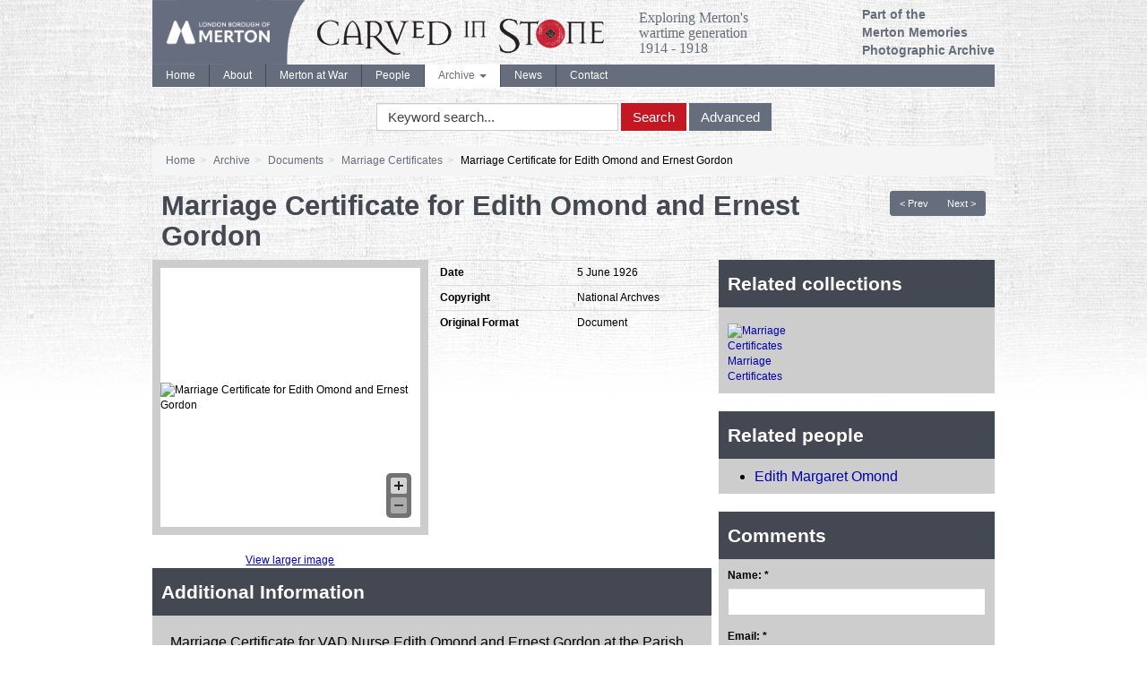

--- FILE ---
content_type: text/html; charset=UTF-8
request_url: https://cis.photoarchive.merton.gov.uk/archive/documents/marriage-certificates/1112153-marriage-certificate-for-edith-omond-and-ernest-gordon?
body_size: 27775
content:
<!doctype html>
<!--[if lt IE 7]>
<html class="no-js lt-ie9 lt-ie8 lt-ie7" lang="en"> <![endif]-->
<!--[if IE 7]>
<html class="no-js lt-ie9 lt-ie8" lang="en"> <![endif]-->
<!--[if IE 8]>
<html class="no-js lt-ie9" lang="en"> <![endif]-->
<!--[if gt IE 8]><!-->
<html class="no-js" lang="en"> <!--<![endif]-->
    <head>
        <meta http-equiv="Content-Type" content="text/html; charset=utf-8"/>
                <title>Marriage Certificate for Edith Omond and Ernest Gordon - Carved in Stone</title>
        <meta name="viewport" content="width=device-width, initial-scale=1.0">
        <meta name="robots" content="index, follow"/>
        <meta name="keywords" content=""/>
        <meta name="description" content=""/>
        <meta name="csrf-token" content="In7CYg72s28qIO8PKXIJlZJYRu6enpK6YC0DyEoi">

        <!-- CSS FILES -->
        <link href="https://pastview-assets.s3-eu-west-1.amazonaws.com/org/31/site/css/custom.css?2523226847" rel="stylesheet" type="text/css"/>
        <link href="https://pastview-assets.s3-eu-west-1.amazonaws.com/global/css/jquery-ui/smoothness-inherit/jquery-ui.css?2523226847" rel="stylesheet" type="text/css"/>
                <link href="https://pastview-assets.s3-eu-west-1.amazonaws.com/global/css/prettyPhoto.css?2523226847" rel="stylesheet" type="text/css" media="screen" title="prettyPhoto main stylesheet" charset="utf-8"/>
        
        

        <!-- JS FILES -->
        <!-- Respond.js IE8 support of HTML5 elements and media queries -->
        <!--[if lt IE 9]>
        <script src="https://pastview-assets.s3-eu-west-1.amazonaws.com/global/js/respond.min.js?2523226847"></script>
        <![endif]-->
        <script type="text/javascript" src="https://pastview-assets.s3-eu-west-1.amazonaws.com/global/js/jquery.js?2523226847"></script>

        <script type="text/javascript" src="https://pastview-assets.s3-eu-west-1.amazonaws.com/global/js/jquery-ui.js?2523226847"></script>
                <script type="text/javascript" src="https://pastview-assets.s3-eu-west-1.amazonaws.com/global/js/jquery.smoothZoom.js?2523226847"></script>
        <script type="text/javascript" src="https://pastview-assets.s3-eu-west-1.amazonaws.com/global/js/jquery.prettyPhoto.js?2523226847"></script>
        <script type="text/javascript" src="https://pastview-assets.s3-eu-west-1.amazonaws.com/global/js/bootstrap3.4.1/bootstrap.js?2523226847"></script>
        <script type="text/javascript" src="https://pastview-assets.s3-eu-west-1.amazonaws.com/global/js/respond.min.js?2523226847"></script>
        <!--[if (gte IE 6)&(lte IE 8)]>
        <script type="text/javascript" src="https://pastview-assets.s3-eu-west-1.amazonaws.com/global/js/selectivizr.min.js?2523226847"></script>
        <![endif]-->
        <!--[if lt IE 9]>
        <script type="text/javascript" src="https://pastview-assets.s3-eu-west-1.amazonaws.com/global/js/html5shiv.js?2523226847"></script>
        <![endif]-->
        <script type="text/javascript" src="https://pastview-assets.s3-eu-west-1.amazonaws.com/global/js/global.js?2523226847"></script>
        
        
        <script type="text/javascript">
            $(function () {
                $(".datepicker").datepicker({
                    changeMonth: true,
                    changeYear : true,
                    yearRange  : "c-200:c+0"
                });
            });
        </script>

                <link rel="apple-touch-icon" sizes="180x180" href="https://pastview-assets.s3-eu-west-1.amazonaws.com/org/31/site/img/favicon/apple-touch-icon.png?2523226847">
        <link rel="icon" type="image/png" sizes="32x32" href="https://pastview-assets.s3-eu-west-1.amazonaws.com/org/31/site/img/favicon/favicon-32x32.png?2523226847">
        <link rel="icon" type="image/png" sizes="16x16" href="https://pastview-assets.s3-eu-west-1.amazonaws.com/org/31/site/img/favicon/favicon-16x16.png?2523226847">
        <link rel="manifest" href="https://pastview-assets.s3-eu-west-1.amazonaws.com/org/31/site/img/favicon/site.webmanifest?2523226847">
        <link rel="mask-icon" href="https://pastview-assets.s3-eu-west-1.amazonaws.com/org/31/site/img/favicon/safari-pinned-tab.svg?2523226847" color="#5f3c95">
        <link rel="shortcut icon" href="https://pastview-assets.s3-eu-west-1.amazonaws.com/org/31/site/img/favicon/favicon.ico?2523226847">
        <meta name="msapplication-TileColor" content="#00aba9">
        <meta name="msapplication-config" content="https://pastview-assets.s3-eu-west-1.amazonaws.com/org/31/site/img/favicon/browserconfig.xml?2523226847">
        <meta name="theme-color" content="#ffffff">

            <!-- Google Analytics -->
     <script async src="https://www.googletagmanager.com/gtag/js?id=G-NRGKG41L8T"></script>
    <script>
        window.dataLayer = window.dataLayer || [];
        function gtag(){ dataLayer.push(arguments); }
        gtag('js', new Date());

        gtag('config', 'UA-44316383-3', {
            'custom_map': {
                'dimension1': 'Organisation'
            },
            'send_page_view': false
        });
        gtag('event', 'page_view', {
            'send_to': 'UA-44316383-3',
            'Organisation': '31'
        });

        gtag('config', 'G-NRGKG41L8T', {
            'custom_map': {
                'dimension1': 'Organisation'
            },
            'send_page_view': false
        });
        gtag('event', 'page_view', {
            'send_to': 'G-NRGKG41L8T',
            'Organisation': '31'
        });

                                                                                 gtag('config', 'UA-49161469-2', {'send_page_view': false});
                        gtag('event', 'page_view', {
                            'send_to': 'UA-49161469-2'
                        });
                                                                                gtag('config', 'G-6Z2TBY3BZ9', {'send_page_view': false});
                        gtag('event', 'page_view', {
                            'send_to': 'G-6Z2TBY3BZ9'
                        });
                                                
            
            </script>
    </head>
    <body>
                <div class="container">
            <div class="banner">
                <a href="https://cis.photoarchive.merton.gov.uk">
                    <img src="https://pastview-assets.s3-eu-west-1.amazonaws.com/org/31/site/img/merton-cislogo.png?2523226847" class="pull-left img-responsive">
                </a>
                <a href="https://cis.photoarchive.merton.gov.uk">
                    <img src="https://pastview-assets.s3-eu-west-1.amazonaws.com/org/31/site/img/carved-in-stone-logo.png?2523226847" class="pull-left img-responsive carved-in-stone-logo">
                </a>
                <div class="pull-left sub-title">Exploring&nbsp;Merton's
                    <br/>
                                                 wartime&nbsp;generation
                    <br/>
                                                 1914&nbsp;-&nbsp;1918
                </div>
                <div class="pull-right part-of">
                    <a href="http://photoarchive.merton.gov.uk" target="_blank">Part&nbsp;of&nbsp;the
                        <br/>
                                                                                Merton Memories
                        <br/>
                                                                                Photographic&nbsp;Archive
                    </a>
                </div>
            </div>
        </div>
        <div class="container">
            <div class="container-body">
                <div class="navbar navbar-static-top navbar-default">
                    <div class="navbar-inner">
                        <div class="navbar-header">
                            <button type="button" class="navbar-toggle" data-toggle="collapse" data-target="#main-menu">
                                <span class="sr-only">Toggle navigation</span>
                                <span class="icon-bar"></span>
                                <span class="icon-bar"></span>
                                <span class="icon-bar"></span>
                            </button>
                        </div>
                        <div class="collapse navbar-collapse" id="main-menu">
                            <ul class="navbar-nav nav">
                                
                                    <li class="divider-vertical ">
                                        <a href="https://cis.photoarchive.merton.gov.uk?c">Home</a>
                                    </li>
                                    <li class="divider-vertical ">
                                        <a href="https://cis.photoarchive.merton.gov.uk/about?c">About</a>
                                    </li>
                                    <li class="divider-vertical ">
                                        <a href="https://cis.photoarchive.merton.gov.uk/merton-at-war?c">Merton at War</a>
                                    </li>
                                    <li class="divider-vertical ">
                                        <a href="https://cis.photoarchive.merton.gov.uk/search/entities?c">People</b></a>
                                    </li>
                                    <li class="divider-vertical dropdown active">
                                        <a class="dropdown-toggle" data-toggle="dropdown" href="#">Archive
                                            <b class="caret"></b>
                                        </a>
                                        <ul class="dropdown-menu" role="menu">
                                            <li>
                                                <a href="https://cis.photoarchive.merton.gov.uk/archive?c">Browse by collection</a>
                                            </li>
                                            <li>
                                                <a href="https://cis.photoarchive.merton.gov.uk/location?c">Browse by location</a>
                                            </li>
                                            <li>
                                                <a href="https://cis.photoarchive.merton.gov.uk/warstories?c">War Stories</a>
                                            </li>
                                            <li>
                                                <a href="https://cis.photoarchive.merton.gov.uk/heritagemap?c">Heritage Map / Trail</a>
                                            </li>
                                            <li>
                                                <a href="https://cis.photoarchive.merton.gov.uk/newsletter">E-Newsletter</a>
                                            </li>
                                        </ul>
                                    </li>
                                    <li class="divider-vertical ">
                                        <a href="https://cis.photoarchive.merton.gov.uk/posts/news?c">News</a>
                                    </li>
                                    <li class="">
                                        <a href="https://cis.photoarchive.merton.gov.uk/contact?c">Contact</a>
                                    </li>
                                
                            </ul>
                        </div>
                    </div>
                </div>
                <div class="main-search">
                    <form role="form" class="form-inline" method="get" action="https://cis.photoarchive.merton.gov.uk/search">
                        <div class="form-group">
                            <label class="sr-only">Keyword Search</label>
                            <input type="text" name="q" value="" accesskey="s" placeholder="Keyword search..." class="form-control" onfocus="$(this).select();"/>
                        </div>
                        <div class="form-group">
                            <button type="submit" name="action" value="search" class="btn btn-primary">Search</button>
                            <button type="submit" name="action" value="advanced" class="btn btn-default">Advanced</button>
                        </div>
                    </form>
                </div>
                <script type="text/javascript">
                    $('.main-search [value="search"]').click(function (e) {
                        if ($(this).siblings('[name="q"]').val() == '') {
                            return false;
                        }
                    });
                </script>
                <ul class="breadcrumb"><li class="first crumb-link breadcrumb-item"><a href="https://cis.photoarchive.merton.gov.uk">Home</a></li><li class="crumb-link breadcrumb-item"><a href="/archive">Archive</a></li><li class="crumb-link breadcrumb-item"><a href="https://cis.photoarchive.merton.gov.uk/archive/documents">Documents</a></li><li class="crumb-link breadcrumb-item"><a href="https://cis.photoarchive.merton.gov.uk/archive/documents/marriage-certificates">Marriage Certificates</a></li><li class="last crumb-text breadcrumb-item"><span>Marriage Certificate for Edith Omond and Ernest Gordon</span></li></ul>
                
                <div class="main-content">
                    

                <div class="pull-right"><div class="btn-group btn-group-sm pull-right" style="margin-right: 10px;"><a class="btn btn-default" href="https://cis.photoarchive.merton.gov.uk/archive/documents/marriage-certificates/627945-marriage-certificate-walter-tedder?" title="Previous image">&lt; Prev</a><a class="btn btn-default" href="https://cis.photoarchive.merton.gov.uk/archive/documents/marriage-certificates/1323422-marriage-certificate-for-john-fleckney-brother-of-private-frank-fleckney?" title="Next image">Next &gt;</a></div></div>
    
    <h1>Marriage Certificate for Edith Omond and Ernest Gordon</h1>

    

    
    <div class="row">
        <div class="col-sm-12 col-md-8">
            <div class="row">
                <div class="col-sm-12 col-md-6">
                    
    
                <div class="well well-small" style="text-align:center;">
                            <img src="https://cis.photoarchive.merton.gov.uk/img/58016193c944589335991aeef323768c775251b7d6c659c1616636c2911b6afd/1925d592e229fcfcd48f6bc456829a33e9350631c7a327eadaafad216b4f113d" id="main_image" alt="Marriage Certificate for Edith Omond and Ernest Gordon" title="Marriage Certificate for Edith Omond and Ernest Gordon" class="img-responsive"/>
                        </div>
    



        
    <div class="hidden-phone" align="center" style="margin-bottom: 0; margin-top: 10px;">
        
        <div class="hidden-xs item-image-large text-center">
                                <a href="https://cis.photoarchive.merton.gov.uk/img/58016193c944589335991aeef323768c775251b7d6c659c1616636c2911b6afd/a12d4b921d0a244ba570d004b53379013e79bf12c269cf957d4accc758b7c61a" rel="prettyPhoto" class="">
                View larger image
            </a>
                                        </div>
    
    </div>

    


        
        <script>
            jQuery(function ($) {
                $('#main_image')
                        .removeClass('img-responsive') // This class reduces resolution to no advantage.  Remove here, rather than in all site's templates.
                        .smoothZoom({
                            width                    : 800,
                            height                   : 800,
                            responsive               : true,
                            responsive_maintain_ratio: true,
                            pan_BUTTONS_SHOW         : "NO",
                            border_TRANSPARENCY      : 0
                        });

                function setZoom() {
                    $('#fullResImage').smoothZoom('destroy').smoothZoom();
                }

                function closeZoom() {
                    $('#fullResImage').smoothZoom('destroy');
                }

                //Set your popup window size here (in pixels):
                var canvasWidth  = $(window).width();
                var canvasHeight = $(window).height();

                function getcw() {
                    var w = $(window).width() - 100;
                    return w < 200 ? 200 : w;
                }

                function getch() {
                    var h = $(window).height() - 100;
                    return h < 200 ? 200 : h;
                }

                $("a[rel^='prettyPhoto']").prettyPhoto({
                    default_width        : getcw(),
                    default_height       : getch(),
                    //slideshow:false, // false OR interval time in ms
                    autoplay_slideshow   : false, // true/false
                    opacity              : 0.70, // opacity of background black
                    theme                : 'pp_default', // light_rounded / dark_rounded / light_square / dark_square / facebook
                    modal                : false, // If set to true, only the close button will close the window
                    overlay_gallery      : false,
                    changepicturecallback: setZoom,
                    callback             : closeZoom,
                    social_tools         : false,
                    image_markup         : '<div style="width:' + getcw() + 'px; height:' + getch() + 'px;"><img id="fullResImage" src="{path}" /></div>',
                    fixed_size           : true,

                    /******************************************
                     Enable Responsive settings below if needed.
                     Max width and height values are optional.
                     ******************************************/
                    responsive               : true,
                    responsive_maintain_ratio: true,
                    max_WIDTH                : '',
                    max_HEIGHT               : ''
                });
            });
        </script>
    
                                        </div>
                <div class="col-sm-12 col-md-6">
                                        

    

                        <table class="table table-condensed" id="item-attributes">
            <tbody>
                                    <tr>
                <th>Date</th>
                <td>5 June 1926</td>
            </tr>
                                                            <tr>
                <th>Copyright</th>
                <td>National Archves</td>
            </tr>
                                                            <tr>
                <th>Original Format</th>
                <td>Document</td>
            </tr>
                            </tbody>
            </table>
                

                </div>
            </div>
            <div class="row">
                <div class="col-sm-12">
                    <div class="well well-title" id="comments">
    <h3 class="title">Additional Information</h3>
    <div class="m10 clearfix">
        <p><p>Marriage Certificate for VAD Nurse Edith Omond and Ernest Gordon at the Parish Church, Mitcham</p></p>
    </div>
</div>                </div>
            </div>
        </div>
        <div class="clearfix visible-sm"></div>
        <div class="col-sm-12 col-md-4">
                        
    <div class="well well-title sm-two-col">
        
    <div class="item-related-collections">

        
    <h3 class="title">Related collections</h3>


        

            
                                    
                        <div class="row">
                    
                
                <div class="col-xs-6 col-sm-3 item-related-collection m10">
    <a href="https://cis.photoarchive.merton.gov.uk/archive/documents/marriage-certificates?">
        <div class="item-related-collection-image">
                <img src="https://cis.photoarchive.merton.gov.uk/img/2c4e27ae65a0b2adff797c5fd91575e6fd23a781512b5ee0979eae66fc4de0a5/6a8b97bc0febb4ac0f8a77169e4b811f68376e39f4f0c474edf185ff86b43aad" alt="Marriage Certificates" title="Marriage Certificates" width="140" height="140" class="img-responsive" /></div>
        <div class="item-related-collection-name">Marriage Certificates</div>
    </a>
</div>
                                    
                        </div>
                    
                
                
        

    </div>

    </div>

            
    <div class="item-related-entities">
        <div class="well well-title sm-two-col">
            
                <h3 class="title">Related people</h3>
            

            

                                    
                                            
                            <ul>
                        
                                        <li>
                        <a href="https://cis.photoarchive.merton.gov.uk/entity/3506742-edith-margaret-omond">Edith Margaret Omond</a>
                    </li>
                                            
                            </ul>
                        
                    
                    
            
            <div class="clearfix"></div>
        </div>
    </div>



            <div class="well well-title" id="comments">
    <h3 class="title">Comments</h3>
    <div class="m10 clearfix">
        
        <form role="form" method="POST" action="/contact" class="comments">
            <fieldset>
                                    <input type="hidden" id="contact-item" name="item" value="Marriage Certificate for Edith Omond and Ernest Gordon" />                                    <input type="hidden" id="contact-item-id" name="item-url" value="http://cis.photoarchive.merton.gov.uk/archive/documents/marriage-certificates/1112153-marriage-certificate-for-edith-omond-and-ernest-gordon?" />                                    <input type="hidden" id="contact-redirect" name="redirect" value="/archive/documents/marriage-certificates/1112153-marriage-certificate-for-edith-omond-and-ernest-gordon?">                <div class="form-group ">
                    <label labelfor="name">Name: *</label>
                    <input class="form-control" type="text" id="contact-name" name="name" value=""/>
                    
                </div>
                <div class="form-group ">
                    <label labelfor="email">Email: *</label>
                    <input class="form-control" type="text" id="contact-email" name="email" value=""/>
                    
                </div>
                <div class="form-group ">
                    <label labelfor="comment">Message: *</label>
                    <textarea rows="5" id="contact-message" name="message" class="form-control"></textarea>
                    
                </div>
                <div class="row">
                    
            
        <div class="form-group ">
    
            <label for="reCAPTCHA" class="col-md-12 control-label">Validation: *</label>
        
    
            <div class="col-md-12">
            <div class="g-recaptcha" data-sitekey="6LfamCQTAAAAAKluqunRtySLNE9FzV9z1tGrDdaF"></div>
        
        </div>
    
        </div>
    
    
        <script type="text/javascript" src="https://www.google.com/recaptcha/api.js"></script>
    
                    </div>
            </fieldset>
            <label labelfor=""></label>            <p class="mReset">* Required field</p>
            <p class="mReset pull-right">
                <button type="submit" name="submit" class="btn btn-primary">Submit Comment</button>
        </form>
    </div>
</div>
<script type="text/javascript">
    function scrollTo() {
        $('html,body').animate({
                    scrollTop: $("#comments").offset().top
                },
                'slow');
    }
    if ($('.form-group').hasClass('has-error')) {
        scrollTo();
    }
</script>        </div>
    </div>



                </div>
            </div>
                    </div>
        
            <footer>
                <div class="container">
                    <div class="well well-sm">
                        <div class="row">
                            <div class="col-md-6">
                                <p>Merton Council &copy; 2026, All rights reserved.
                                    <br/>
                                    <a href="http://www.townswebarchiving.com/software-websites/websites-software/" target="_blank" title="TownsWeb Archiving: Website design" rel="nofollow">Website</a>
                                   and
                                    <a href="http://www.townswebarchiving.com/heritage-digitisation" target="_blank" title="TownsWeb Archiving: Heritage Digitisation" rel="nofollow">digitisation</a>
                                   by TownsWeb Archiving, built with
                                    <a href="https://www.past-view.com/" target="_blank"><span class="brand-wrapper"><span class="brand-emblem"></span><span class="brand-pastview">Past<span class="brand-view">View</span></span></span></a>
                                </p>
                                <p>
                                    <a href="http://www.hlf.org.uk/" target="_blank">
                                        <img src="https://pastview-assets.s3-eu-west-1.amazonaws.com/org/31/site/img/hlf-logo.png?2523226847"/>
                                    </a>
                                </p>
                            </div>
                            <div class="col-md-6">
                                <div class="row">
                                                                        <div class="col-md-4 col-md-offset-4">
                                        <ul class="nav nav-stacked">
    <li class="">
    <a class="" href="/terms-conditions" target="_self">
    Terms of use
    
            
</a>

</li>
<li class="">
    <a class="" href="http://www.merton.gov.uk/help/webquestion.htm" target="_blank">
    Problems with this page
    
                    <span class="glyphicon glyphicon-new-window glyphicon-external-link"></span>
            
</a>

</li>
<li class="">
    <a class="" href="http://www.merton.gov.uk/access.htm" target="_blank">
    Accessibility help
    
                    <span class="glyphicon glyphicon-new-window glyphicon-external-link"></span>
            
</a>

</li>

</ul>

                                    </div>
                                    <div class="col-md-4">
                                        <ul class="nav nav-stacked">
    <li class="">
    <a class="" href="/house" target="_self">
    House rules
    
            
</a>

</li>
<li class="">
    <a class="" href="/contact" target="_self">
    Contact us
    
            
</a>

</li>
<li class="">
    <a class="" href="http://www.merton.gov.uk/legal/privacy.htm" target="_blank">
    Privacy and cookies
    
                    <span class="glyphicon glyphicon-new-window glyphicon-external-link"></span>
            
</a>

</li>

</ul>

                                    </div>
                                </div>
                                                                    <img src="https://pastview-assets.s3-eu-west-1.amazonaws.com/global/img/stripe-payment-logos-light.png?2523226847" alt="Stripe payment options" title="Stripe payment options" class="payment-logos img-responsive">
                                                            </div>
                        </div>
                    </div>
                </div>
            </footer>
        
    </body>
</html>


--- FILE ---
content_type: text/html; charset=utf-8
request_url: https://www.google.com/recaptcha/api2/anchor?ar=1&k=6LfamCQTAAAAAKluqunRtySLNE9FzV9z1tGrDdaF&co=aHR0cHM6Ly9jaXMucGhvdG9hcmNoaXZlLm1lcnRvbi5nb3YudWs6NDQz&hl=en&v=N67nZn4AqZkNcbeMu4prBgzg&size=normal&anchor-ms=20000&execute-ms=30000&cb=i201y4g5vkyx
body_size: 49412
content:
<!DOCTYPE HTML><html dir="ltr" lang="en"><head><meta http-equiv="Content-Type" content="text/html; charset=UTF-8">
<meta http-equiv="X-UA-Compatible" content="IE=edge">
<title>reCAPTCHA</title>
<style type="text/css">
/* cyrillic-ext */
@font-face {
  font-family: 'Roboto';
  font-style: normal;
  font-weight: 400;
  font-stretch: 100%;
  src: url(//fonts.gstatic.com/s/roboto/v48/KFO7CnqEu92Fr1ME7kSn66aGLdTylUAMa3GUBHMdazTgWw.woff2) format('woff2');
  unicode-range: U+0460-052F, U+1C80-1C8A, U+20B4, U+2DE0-2DFF, U+A640-A69F, U+FE2E-FE2F;
}
/* cyrillic */
@font-face {
  font-family: 'Roboto';
  font-style: normal;
  font-weight: 400;
  font-stretch: 100%;
  src: url(//fonts.gstatic.com/s/roboto/v48/KFO7CnqEu92Fr1ME7kSn66aGLdTylUAMa3iUBHMdazTgWw.woff2) format('woff2');
  unicode-range: U+0301, U+0400-045F, U+0490-0491, U+04B0-04B1, U+2116;
}
/* greek-ext */
@font-face {
  font-family: 'Roboto';
  font-style: normal;
  font-weight: 400;
  font-stretch: 100%;
  src: url(//fonts.gstatic.com/s/roboto/v48/KFO7CnqEu92Fr1ME7kSn66aGLdTylUAMa3CUBHMdazTgWw.woff2) format('woff2');
  unicode-range: U+1F00-1FFF;
}
/* greek */
@font-face {
  font-family: 'Roboto';
  font-style: normal;
  font-weight: 400;
  font-stretch: 100%;
  src: url(//fonts.gstatic.com/s/roboto/v48/KFO7CnqEu92Fr1ME7kSn66aGLdTylUAMa3-UBHMdazTgWw.woff2) format('woff2');
  unicode-range: U+0370-0377, U+037A-037F, U+0384-038A, U+038C, U+038E-03A1, U+03A3-03FF;
}
/* math */
@font-face {
  font-family: 'Roboto';
  font-style: normal;
  font-weight: 400;
  font-stretch: 100%;
  src: url(//fonts.gstatic.com/s/roboto/v48/KFO7CnqEu92Fr1ME7kSn66aGLdTylUAMawCUBHMdazTgWw.woff2) format('woff2');
  unicode-range: U+0302-0303, U+0305, U+0307-0308, U+0310, U+0312, U+0315, U+031A, U+0326-0327, U+032C, U+032F-0330, U+0332-0333, U+0338, U+033A, U+0346, U+034D, U+0391-03A1, U+03A3-03A9, U+03B1-03C9, U+03D1, U+03D5-03D6, U+03F0-03F1, U+03F4-03F5, U+2016-2017, U+2034-2038, U+203C, U+2040, U+2043, U+2047, U+2050, U+2057, U+205F, U+2070-2071, U+2074-208E, U+2090-209C, U+20D0-20DC, U+20E1, U+20E5-20EF, U+2100-2112, U+2114-2115, U+2117-2121, U+2123-214F, U+2190, U+2192, U+2194-21AE, U+21B0-21E5, U+21F1-21F2, U+21F4-2211, U+2213-2214, U+2216-22FF, U+2308-230B, U+2310, U+2319, U+231C-2321, U+2336-237A, U+237C, U+2395, U+239B-23B7, U+23D0, U+23DC-23E1, U+2474-2475, U+25AF, U+25B3, U+25B7, U+25BD, U+25C1, U+25CA, U+25CC, U+25FB, U+266D-266F, U+27C0-27FF, U+2900-2AFF, U+2B0E-2B11, U+2B30-2B4C, U+2BFE, U+3030, U+FF5B, U+FF5D, U+1D400-1D7FF, U+1EE00-1EEFF;
}
/* symbols */
@font-face {
  font-family: 'Roboto';
  font-style: normal;
  font-weight: 400;
  font-stretch: 100%;
  src: url(//fonts.gstatic.com/s/roboto/v48/KFO7CnqEu92Fr1ME7kSn66aGLdTylUAMaxKUBHMdazTgWw.woff2) format('woff2');
  unicode-range: U+0001-000C, U+000E-001F, U+007F-009F, U+20DD-20E0, U+20E2-20E4, U+2150-218F, U+2190, U+2192, U+2194-2199, U+21AF, U+21E6-21F0, U+21F3, U+2218-2219, U+2299, U+22C4-22C6, U+2300-243F, U+2440-244A, U+2460-24FF, U+25A0-27BF, U+2800-28FF, U+2921-2922, U+2981, U+29BF, U+29EB, U+2B00-2BFF, U+4DC0-4DFF, U+FFF9-FFFB, U+10140-1018E, U+10190-1019C, U+101A0, U+101D0-101FD, U+102E0-102FB, U+10E60-10E7E, U+1D2C0-1D2D3, U+1D2E0-1D37F, U+1F000-1F0FF, U+1F100-1F1AD, U+1F1E6-1F1FF, U+1F30D-1F30F, U+1F315, U+1F31C, U+1F31E, U+1F320-1F32C, U+1F336, U+1F378, U+1F37D, U+1F382, U+1F393-1F39F, U+1F3A7-1F3A8, U+1F3AC-1F3AF, U+1F3C2, U+1F3C4-1F3C6, U+1F3CA-1F3CE, U+1F3D4-1F3E0, U+1F3ED, U+1F3F1-1F3F3, U+1F3F5-1F3F7, U+1F408, U+1F415, U+1F41F, U+1F426, U+1F43F, U+1F441-1F442, U+1F444, U+1F446-1F449, U+1F44C-1F44E, U+1F453, U+1F46A, U+1F47D, U+1F4A3, U+1F4B0, U+1F4B3, U+1F4B9, U+1F4BB, U+1F4BF, U+1F4C8-1F4CB, U+1F4D6, U+1F4DA, U+1F4DF, U+1F4E3-1F4E6, U+1F4EA-1F4ED, U+1F4F7, U+1F4F9-1F4FB, U+1F4FD-1F4FE, U+1F503, U+1F507-1F50B, U+1F50D, U+1F512-1F513, U+1F53E-1F54A, U+1F54F-1F5FA, U+1F610, U+1F650-1F67F, U+1F687, U+1F68D, U+1F691, U+1F694, U+1F698, U+1F6AD, U+1F6B2, U+1F6B9-1F6BA, U+1F6BC, U+1F6C6-1F6CF, U+1F6D3-1F6D7, U+1F6E0-1F6EA, U+1F6F0-1F6F3, U+1F6F7-1F6FC, U+1F700-1F7FF, U+1F800-1F80B, U+1F810-1F847, U+1F850-1F859, U+1F860-1F887, U+1F890-1F8AD, U+1F8B0-1F8BB, U+1F8C0-1F8C1, U+1F900-1F90B, U+1F93B, U+1F946, U+1F984, U+1F996, U+1F9E9, U+1FA00-1FA6F, U+1FA70-1FA7C, U+1FA80-1FA89, U+1FA8F-1FAC6, U+1FACE-1FADC, U+1FADF-1FAE9, U+1FAF0-1FAF8, U+1FB00-1FBFF;
}
/* vietnamese */
@font-face {
  font-family: 'Roboto';
  font-style: normal;
  font-weight: 400;
  font-stretch: 100%;
  src: url(//fonts.gstatic.com/s/roboto/v48/KFO7CnqEu92Fr1ME7kSn66aGLdTylUAMa3OUBHMdazTgWw.woff2) format('woff2');
  unicode-range: U+0102-0103, U+0110-0111, U+0128-0129, U+0168-0169, U+01A0-01A1, U+01AF-01B0, U+0300-0301, U+0303-0304, U+0308-0309, U+0323, U+0329, U+1EA0-1EF9, U+20AB;
}
/* latin-ext */
@font-face {
  font-family: 'Roboto';
  font-style: normal;
  font-weight: 400;
  font-stretch: 100%;
  src: url(//fonts.gstatic.com/s/roboto/v48/KFO7CnqEu92Fr1ME7kSn66aGLdTylUAMa3KUBHMdazTgWw.woff2) format('woff2');
  unicode-range: U+0100-02BA, U+02BD-02C5, U+02C7-02CC, U+02CE-02D7, U+02DD-02FF, U+0304, U+0308, U+0329, U+1D00-1DBF, U+1E00-1E9F, U+1EF2-1EFF, U+2020, U+20A0-20AB, U+20AD-20C0, U+2113, U+2C60-2C7F, U+A720-A7FF;
}
/* latin */
@font-face {
  font-family: 'Roboto';
  font-style: normal;
  font-weight: 400;
  font-stretch: 100%;
  src: url(//fonts.gstatic.com/s/roboto/v48/KFO7CnqEu92Fr1ME7kSn66aGLdTylUAMa3yUBHMdazQ.woff2) format('woff2');
  unicode-range: U+0000-00FF, U+0131, U+0152-0153, U+02BB-02BC, U+02C6, U+02DA, U+02DC, U+0304, U+0308, U+0329, U+2000-206F, U+20AC, U+2122, U+2191, U+2193, U+2212, U+2215, U+FEFF, U+FFFD;
}
/* cyrillic-ext */
@font-face {
  font-family: 'Roboto';
  font-style: normal;
  font-weight: 500;
  font-stretch: 100%;
  src: url(//fonts.gstatic.com/s/roboto/v48/KFO7CnqEu92Fr1ME7kSn66aGLdTylUAMa3GUBHMdazTgWw.woff2) format('woff2');
  unicode-range: U+0460-052F, U+1C80-1C8A, U+20B4, U+2DE0-2DFF, U+A640-A69F, U+FE2E-FE2F;
}
/* cyrillic */
@font-face {
  font-family: 'Roboto';
  font-style: normal;
  font-weight: 500;
  font-stretch: 100%;
  src: url(//fonts.gstatic.com/s/roboto/v48/KFO7CnqEu92Fr1ME7kSn66aGLdTylUAMa3iUBHMdazTgWw.woff2) format('woff2');
  unicode-range: U+0301, U+0400-045F, U+0490-0491, U+04B0-04B1, U+2116;
}
/* greek-ext */
@font-face {
  font-family: 'Roboto';
  font-style: normal;
  font-weight: 500;
  font-stretch: 100%;
  src: url(//fonts.gstatic.com/s/roboto/v48/KFO7CnqEu92Fr1ME7kSn66aGLdTylUAMa3CUBHMdazTgWw.woff2) format('woff2');
  unicode-range: U+1F00-1FFF;
}
/* greek */
@font-face {
  font-family: 'Roboto';
  font-style: normal;
  font-weight: 500;
  font-stretch: 100%;
  src: url(//fonts.gstatic.com/s/roboto/v48/KFO7CnqEu92Fr1ME7kSn66aGLdTylUAMa3-UBHMdazTgWw.woff2) format('woff2');
  unicode-range: U+0370-0377, U+037A-037F, U+0384-038A, U+038C, U+038E-03A1, U+03A3-03FF;
}
/* math */
@font-face {
  font-family: 'Roboto';
  font-style: normal;
  font-weight: 500;
  font-stretch: 100%;
  src: url(//fonts.gstatic.com/s/roboto/v48/KFO7CnqEu92Fr1ME7kSn66aGLdTylUAMawCUBHMdazTgWw.woff2) format('woff2');
  unicode-range: U+0302-0303, U+0305, U+0307-0308, U+0310, U+0312, U+0315, U+031A, U+0326-0327, U+032C, U+032F-0330, U+0332-0333, U+0338, U+033A, U+0346, U+034D, U+0391-03A1, U+03A3-03A9, U+03B1-03C9, U+03D1, U+03D5-03D6, U+03F0-03F1, U+03F4-03F5, U+2016-2017, U+2034-2038, U+203C, U+2040, U+2043, U+2047, U+2050, U+2057, U+205F, U+2070-2071, U+2074-208E, U+2090-209C, U+20D0-20DC, U+20E1, U+20E5-20EF, U+2100-2112, U+2114-2115, U+2117-2121, U+2123-214F, U+2190, U+2192, U+2194-21AE, U+21B0-21E5, U+21F1-21F2, U+21F4-2211, U+2213-2214, U+2216-22FF, U+2308-230B, U+2310, U+2319, U+231C-2321, U+2336-237A, U+237C, U+2395, U+239B-23B7, U+23D0, U+23DC-23E1, U+2474-2475, U+25AF, U+25B3, U+25B7, U+25BD, U+25C1, U+25CA, U+25CC, U+25FB, U+266D-266F, U+27C0-27FF, U+2900-2AFF, U+2B0E-2B11, U+2B30-2B4C, U+2BFE, U+3030, U+FF5B, U+FF5D, U+1D400-1D7FF, U+1EE00-1EEFF;
}
/* symbols */
@font-face {
  font-family: 'Roboto';
  font-style: normal;
  font-weight: 500;
  font-stretch: 100%;
  src: url(//fonts.gstatic.com/s/roboto/v48/KFO7CnqEu92Fr1ME7kSn66aGLdTylUAMaxKUBHMdazTgWw.woff2) format('woff2');
  unicode-range: U+0001-000C, U+000E-001F, U+007F-009F, U+20DD-20E0, U+20E2-20E4, U+2150-218F, U+2190, U+2192, U+2194-2199, U+21AF, U+21E6-21F0, U+21F3, U+2218-2219, U+2299, U+22C4-22C6, U+2300-243F, U+2440-244A, U+2460-24FF, U+25A0-27BF, U+2800-28FF, U+2921-2922, U+2981, U+29BF, U+29EB, U+2B00-2BFF, U+4DC0-4DFF, U+FFF9-FFFB, U+10140-1018E, U+10190-1019C, U+101A0, U+101D0-101FD, U+102E0-102FB, U+10E60-10E7E, U+1D2C0-1D2D3, U+1D2E0-1D37F, U+1F000-1F0FF, U+1F100-1F1AD, U+1F1E6-1F1FF, U+1F30D-1F30F, U+1F315, U+1F31C, U+1F31E, U+1F320-1F32C, U+1F336, U+1F378, U+1F37D, U+1F382, U+1F393-1F39F, U+1F3A7-1F3A8, U+1F3AC-1F3AF, U+1F3C2, U+1F3C4-1F3C6, U+1F3CA-1F3CE, U+1F3D4-1F3E0, U+1F3ED, U+1F3F1-1F3F3, U+1F3F5-1F3F7, U+1F408, U+1F415, U+1F41F, U+1F426, U+1F43F, U+1F441-1F442, U+1F444, U+1F446-1F449, U+1F44C-1F44E, U+1F453, U+1F46A, U+1F47D, U+1F4A3, U+1F4B0, U+1F4B3, U+1F4B9, U+1F4BB, U+1F4BF, U+1F4C8-1F4CB, U+1F4D6, U+1F4DA, U+1F4DF, U+1F4E3-1F4E6, U+1F4EA-1F4ED, U+1F4F7, U+1F4F9-1F4FB, U+1F4FD-1F4FE, U+1F503, U+1F507-1F50B, U+1F50D, U+1F512-1F513, U+1F53E-1F54A, U+1F54F-1F5FA, U+1F610, U+1F650-1F67F, U+1F687, U+1F68D, U+1F691, U+1F694, U+1F698, U+1F6AD, U+1F6B2, U+1F6B9-1F6BA, U+1F6BC, U+1F6C6-1F6CF, U+1F6D3-1F6D7, U+1F6E0-1F6EA, U+1F6F0-1F6F3, U+1F6F7-1F6FC, U+1F700-1F7FF, U+1F800-1F80B, U+1F810-1F847, U+1F850-1F859, U+1F860-1F887, U+1F890-1F8AD, U+1F8B0-1F8BB, U+1F8C0-1F8C1, U+1F900-1F90B, U+1F93B, U+1F946, U+1F984, U+1F996, U+1F9E9, U+1FA00-1FA6F, U+1FA70-1FA7C, U+1FA80-1FA89, U+1FA8F-1FAC6, U+1FACE-1FADC, U+1FADF-1FAE9, U+1FAF0-1FAF8, U+1FB00-1FBFF;
}
/* vietnamese */
@font-face {
  font-family: 'Roboto';
  font-style: normal;
  font-weight: 500;
  font-stretch: 100%;
  src: url(//fonts.gstatic.com/s/roboto/v48/KFO7CnqEu92Fr1ME7kSn66aGLdTylUAMa3OUBHMdazTgWw.woff2) format('woff2');
  unicode-range: U+0102-0103, U+0110-0111, U+0128-0129, U+0168-0169, U+01A0-01A1, U+01AF-01B0, U+0300-0301, U+0303-0304, U+0308-0309, U+0323, U+0329, U+1EA0-1EF9, U+20AB;
}
/* latin-ext */
@font-face {
  font-family: 'Roboto';
  font-style: normal;
  font-weight: 500;
  font-stretch: 100%;
  src: url(//fonts.gstatic.com/s/roboto/v48/KFO7CnqEu92Fr1ME7kSn66aGLdTylUAMa3KUBHMdazTgWw.woff2) format('woff2');
  unicode-range: U+0100-02BA, U+02BD-02C5, U+02C7-02CC, U+02CE-02D7, U+02DD-02FF, U+0304, U+0308, U+0329, U+1D00-1DBF, U+1E00-1E9F, U+1EF2-1EFF, U+2020, U+20A0-20AB, U+20AD-20C0, U+2113, U+2C60-2C7F, U+A720-A7FF;
}
/* latin */
@font-face {
  font-family: 'Roboto';
  font-style: normal;
  font-weight: 500;
  font-stretch: 100%;
  src: url(//fonts.gstatic.com/s/roboto/v48/KFO7CnqEu92Fr1ME7kSn66aGLdTylUAMa3yUBHMdazQ.woff2) format('woff2');
  unicode-range: U+0000-00FF, U+0131, U+0152-0153, U+02BB-02BC, U+02C6, U+02DA, U+02DC, U+0304, U+0308, U+0329, U+2000-206F, U+20AC, U+2122, U+2191, U+2193, U+2212, U+2215, U+FEFF, U+FFFD;
}
/* cyrillic-ext */
@font-face {
  font-family: 'Roboto';
  font-style: normal;
  font-weight: 900;
  font-stretch: 100%;
  src: url(//fonts.gstatic.com/s/roboto/v48/KFO7CnqEu92Fr1ME7kSn66aGLdTylUAMa3GUBHMdazTgWw.woff2) format('woff2');
  unicode-range: U+0460-052F, U+1C80-1C8A, U+20B4, U+2DE0-2DFF, U+A640-A69F, U+FE2E-FE2F;
}
/* cyrillic */
@font-face {
  font-family: 'Roboto';
  font-style: normal;
  font-weight: 900;
  font-stretch: 100%;
  src: url(//fonts.gstatic.com/s/roboto/v48/KFO7CnqEu92Fr1ME7kSn66aGLdTylUAMa3iUBHMdazTgWw.woff2) format('woff2');
  unicode-range: U+0301, U+0400-045F, U+0490-0491, U+04B0-04B1, U+2116;
}
/* greek-ext */
@font-face {
  font-family: 'Roboto';
  font-style: normal;
  font-weight: 900;
  font-stretch: 100%;
  src: url(//fonts.gstatic.com/s/roboto/v48/KFO7CnqEu92Fr1ME7kSn66aGLdTylUAMa3CUBHMdazTgWw.woff2) format('woff2');
  unicode-range: U+1F00-1FFF;
}
/* greek */
@font-face {
  font-family: 'Roboto';
  font-style: normal;
  font-weight: 900;
  font-stretch: 100%;
  src: url(//fonts.gstatic.com/s/roboto/v48/KFO7CnqEu92Fr1ME7kSn66aGLdTylUAMa3-UBHMdazTgWw.woff2) format('woff2');
  unicode-range: U+0370-0377, U+037A-037F, U+0384-038A, U+038C, U+038E-03A1, U+03A3-03FF;
}
/* math */
@font-face {
  font-family: 'Roboto';
  font-style: normal;
  font-weight: 900;
  font-stretch: 100%;
  src: url(//fonts.gstatic.com/s/roboto/v48/KFO7CnqEu92Fr1ME7kSn66aGLdTylUAMawCUBHMdazTgWw.woff2) format('woff2');
  unicode-range: U+0302-0303, U+0305, U+0307-0308, U+0310, U+0312, U+0315, U+031A, U+0326-0327, U+032C, U+032F-0330, U+0332-0333, U+0338, U+033A, U+0346, U+034D, U+0391-03A1, U+03A3-03A9, U+03B1-03C9, U+03D1, U+03D5-03D6, U+03F0-03F1, U+03F4-03F5, U+2016-2017, U+2034-2038, U+203C, U+2040, U+2043, U+2047, U+2050, U+2057, U+205F, U+2070-2071, U+2074-208E, U+2090-209C, U+20D0-20DC, U+20E1, U+20E5-20EF, U+2100-2112, U+2114-2115, U+2117-2121, U+2123-214F, U+2190, U+2192, U+2194-21AE, U+21B0-21E5, U+21F1-21F2, U+21F4-2211, U+2213-2214, U+2216-22FF, U+2308-230B, U+2310, U+2319, U+231C-2321, U+2336-237A, U+237C, U+2395, U+239B-23B7, U+23D0, U+23DC-23E1, U+2474-2475, U+25AF, U+25B3, U+25B7, U+25BD, U+25C1, U+25CA, U+25CC, U+25FB, U+266D-266F, U+27C0-27FF, U+2900-2AFF, U+2B0E-2B11, U+2B30-2B4C, U+2BFE, U+3030, U+FF5B, U+FF5D, U+1D400-1D7FF, U+1EE00-1EEFF;
}
/* symbols */
@font-face {
  font-family: 'Roboto';
  font-style: normal;
  font-weight: 900;
  font-stretch: 100%;
  src: url(//fonts.gstatic.com/s/roboto/v48/KFO7CnqEu92Fr1ME7kSn66aGLdTylUAMaxKUBHMdazTgWw.woff2) format('woff2');
  unicode-range: U+0001-000C, U+000E-001F, U+007F-009F, U+20DD-20E0, U+20E2-20E4, U+2150-218F, U+2190, U+2192, U+2194-2199, U+21AF, U+21E6-21F0, U+21F3, U+2218-2219, U+2299, U+22C4-22C6, U+2300-243F, U+2440-244A, U+2460-24FF, U+25A0-27BF, U+2800-28FF, U+2921-2922, U+2981, U+29BF, U+29EB, U+2B00-2BFF, U+4DC0-4DFF, U+FFF9-FFFB, U+10140-1018E, U+10190-1019C, U+101A0, U+101D0-101FD, U+102E0-102FB, U+10E60-10E7E, U+1D2C0-1D2D3, U+1D2E0-1D37F, U+1F000-1F0FF, U+1F100-1F1AD, U+1F1E6-1F1FF, U+1F30D-1F30F, U+1F315, U+1F31C, U+1F31E, U+1F320-1F32C, U+1F336, U+1F378, U+1F37D, U+1F382, U+1F393-1F39F, U+1F3A7-1F3A8, U+1F3AC-1F3AF, U+1F3C2, U+1F3C4-1F3C6, U+1F3CA-1F3CE, U+1F3D4-1F3E0, U+1F3ED, U+1F3F1-1F3F3, U+1F3F5-1F3F7, U+1F408, U+1F415, U+1F41F, U+1F426, U+1F43F, U+1F441-1F442, U+1F444, U+1F446-1F449, U+1F44C-1F44E, U+1F453, U+1F46A, U+1F47D, U+1F4A3, U+1F4B0, U+1F4B3, U+1F4B9, U+1F4BB, U+1F4BF, U+1F4C8-1F4CB, U+1F4D6, U+1F4DA, U+1F4DF, U+1F4E3-1F4E6, U+1F4EA-1F4ED, U+1F4F7, U+1F4F9-1F4FB, U+1F4FD-1F4FE, U+1F503, U+1F507-1F50B, U+1F50D, U+1F512-1F513, U+1F53E-1F54A, U+1F54F-1F5FA, U+1F610, U+1F650-1F67F, U+1F687, U+1F68D, U+1F691, U+1F694, U+1F698, U+1F6AD, U+1F6B2, U+1F6B9-1F6BA, U+1F6BC, U+1F6C6-1F6CF, U+1F6D3-1F6D7, U+1F6E0-1F6EA, U+1F6F0-1F6F3, U+1F6F7-1F6FC, U+1F700-1F7FF, U+1F800-1F80B, U+1F810-1F847, U+1F850-1F859, U+1F860-1F887, U+1F890-1F8AD, U+1F8B0-1F8BB, U+1F8C0-1F8C1, U+1F900-1F90B, U+1F93B, U+1F946, U+1F984, U+1F996, U+1F9E9, U+1FA00-1FA6F, U+1FA70-1FA7C, U+1FA80-1FA89, U+1FA8F-1FAC6, U+1FACE-1FADC, U+1FADF-1FAE9, U+1FAF0-1FAF8, U+1FB00-1FBFF;
}
/* vietnamese */
@font-face {
  font-family: 'Roboto';
  font-style: normal;
  font-weight: 900;
  font-stretch: 100%;
  src: url(//fonts.gstatic.com/s/roboto/v48/KFO7CnqEu92Fr1ME7kSn66aGLdTylUAMa3OUBHMdazTgWw.woff2) format('woff2');
  unicode-range: U+0102-0103, U+0110-0111, U+0128-0129, U+0168-0169, U+01A0-01A1, U+01AF-01B0, U+0300-0301, U+0303-0304, U+0308-0309, U+0323, U+0329, U+1EA0-1EF9, U+20AB;
}
/* latin-ext */
@font-face {
  font-family: 'Roboto';
  font-style: normal;
  font-weight: 900;
  font-stretch: 100%;
  src: url(//fonts.gstatic.com/s/roboto/v48/KFO7CnqEu92Fr1ME7kSn66aGLdTylUAMa3KUBHMdazTgWw.woff2) format('woff2');
  unicode-range: U+0100-02BA, U+02BD-02C5, U+02C7-02CC, U+02CE-02D7, U+02DD-02FF, U+0304, U+0308, U+0329, U+1D00-1DBF, U+1E00-1E9F, U+1EF2-1EFF, U+2020, U+20A0-20AB, U+20AD-20C0, U+2113, U+2C60-2C7F, U+A720-A7FF;
}
/* latin */
@font-face {
  font-family: 'Roboto';
  font-style: normal;
  font-weight: 900;
  font-stretch: 100%;
  src: url(//fonts.gstatic.com/s/roboto/v48/KFO7CnqEu92Fr1ME7kSn66aGLdTylUAMa3yUBHMdazQ.woff2) format('woff2');
  unicode-range: U+0000-00FF, U+0131, U+0152-0153, U+02BB-02BC, U+02C6, U+02DA, U+02DC, U+0304, U+0308, U+0329, U+2000-206F, U+20AC, U+2122, U+2191, U+2193, U+2212, U+2215, U+FEFF, U+FFFD;
}

</style>
<link rel="stylesheet" type="text/css" href="https://www.gstatic.com/recaptcha/releases/N67nZn4AqZkNcbeMu4prBgzg/styles__ltr.css">
<script nonce="k1YWRlcZ8juQlUakaJm3Ow" type="text/javascript">window['__recaptcha_api'] = 'https://www.google.com/recaptcha/api2/';</script>
<script type="text/javascript" src="https://www.gstatic.com/recaptcha/releases/N67nZn4AqZkNcbeMu4prBgzg/recaptcha__en.js" nonce="k1YWRlcZ8juQlUakaJm3Ow">
      
    </script></head>
<body><div id="rc-anchor-alert" class="rc-anchor-alert"></div>
<input type="hidden" id="recaptcha-token" value="[base64]">
<script type="text/javascript" nonce="k1YWRlcZ8juQlUakaJm3Ow">
      recaptcha.anchor.Main.init("[\x22ainput\x22,[\x22bgdata\x22,\x22\x22,\[base64]/[base64]/[base64]/[base64]/[base64]/UltsKytdPUU6KEU8MjA0OD9SW2wrK109RT4+NnwxOTI6KChFJjY0NTEyKT09NTUyOTYmJk0rMTxjLmxlbmd0aCYmKGMuY2hhckNvZGVBdChNKzEpJjY0NTEyKT09NTYzMjA/[base64]/[base64]/[base64]/[base64]/[base64]/[base64]/[base64]\x22,\[base64]\\u003d\x22,\x22A8KZw77CvcKsNnAXT2VzOsODQ23Dk8OVOn7Ck0oDRMKIwofDjMOFw658UcK4A8KswpsOw7wEZTTCqsOMw6rCnMK8Txodw7oXw7TChcKUZsKkJcOlTMK/[base64]/w6kxw6tNwrLChBHCmsKrw60iwphAHcOdOTnCrjlswp7CnMOywrXCpTDCk2skbsK5WcK4OsOtU8K1H0HCuBkdNzkwZWjDny9GwoLCrsOAXcK3w740esOIFsK3E8KTWGxyTzVrKSHDjHwTwrB4w5/DnlVWS8Kzw5nDgcO1BcK4w7VPG0E5J8O/wp/CqhTDpD7CgcOCeUNwwo4NwpZKZ8KsegzCiMOOw77CkxHCp0pew5nDjknDgQ7CgRVHwpvDr8Oowq0Ww6kFWMKiKGrCv8KAAMOhwpvDuQkQwqPDoMKBARQcRMOhAWYNQMOOdXXDl8Kfw7HDrGtwNQoOw6bCgMOZw4RVwonDnlrClgJ/w7zChjNQwrgzZiUlUFXCk8K/w7XChcKuw7I+NjHCpylAwolhK8Kxc8K1wq7CuhQFQwDCi27DkGcJw6kOw5nDqCtGcntRBsKww4pMw7JowrIYw4HDhyDCrS7CvMKKwq/DkAI/ZsKzwoHDjxkrVsO7w47DpcKtw6vDomrCgVNUdsOfFcKnBMKbw4fDn8KhHxl4wp3CpsO/[base64]/CiH1dQHrDqxbDvMK2MMKJfxI5w7A5cRjCj1BuwqQgw7nDp8KND1LCvUfDvcKbRsKufMO2w6wUXMKPDMKHTGDDmwFaKcOhwr/[base64]/[base64]/[base64]/w4DDv8KqPnzDgsOVw5N8eMKOw7nDrcKkw6t8DxHCgMKxUT57bFbDh8Onw6PDlcKBehBxbsKUNsKWwoQNwolFdUnDrcOqwpsXwr3CkCPDnifDq8KCTMKLPD9gIcKDwoggwqvCgzvDu8OmI8KAWRDCkcO/[base64]/CmQXChhzCo3JGCsKYJsKtWsOPHMO2QMOzw6kLHlt4HzzCjcONSh/DlsKlw7PDmzjCgsOiw4xeSi/DvUbCg31Gwq01fMKnY8O6wpN1eXQzdMKdwoEvKsKYZT3DqgPDnDcNIxIaS8KUwqlaecKbwoZlwp5Dw4DChWJcwrtXdT3DgcODYcO4OizDh1VVDEDDnX3CpsOJdcOvHRMmaCjDmcOLwoPDiyHCsQUdwo/ClRrCuMKlw4PDpMOeO8O8w4jDhMK1ZDQYB8KFw4LDiUtaw6XDgmjDicKHBnXDh3Nhe083w5/CtXvCgsKXwpzDlyRfwqc+w5ldwq4gb2vDqlTDssKsw77CqMK2G8KAH316SmvDn8KLAkzDp0smwq3ClVpjw70cH1tGXx12wqTCgsKgJQw8wo/[base64]/Dh8KTwoJmYVPDqQhEaHrDqcO/IMOBVjYdw6YCQcO6KsOwwpTClsOuNQ3DjcKSwoLDvzZBwpLCocOBIsOye8OqJRTClsOZRsObSSoNwrsTwrTCjsONI8OZCMOmwqTCvGHCr0oewrzDvhbDtgtIwr/Cii02w5x6XWEdw59Fw4tHHwXDuRvCo8K/w4LCu3rCuMKKFsO2J3ZfT8KSEcOmw6XDm3zClsKPIcK4LGHDgMKRwrjDvsKSBxLCicO8JsKdwrsfwonDt8OZw4bCssOFTy/Cp1rCkMKzw5cawoXDr8K8PzcTUHJGwpTCpE1BMgrCrXNSwr3DkcKQw7REC8Oyw6d2wphYwoY/[base64]/Di8OZdsOQZ8Klwq3Cl2Ygw51owo0YVcKswqoIw63Dpm/DpsOoM2TDrFoKY8O2TyfDoC5nA0hHWsKDwr7CoMOmw79lLUTDgMKZTSNMwq0QC2rCn3HCiMONU8K6RsOcQcK/w7XCjRXDlVDCmcKswrVHwpJYJcKmw6LChlrDnkXDpWnCvBLCkCvCnlzDqyIhV0LDqT5ZdT91CsKFax7DsMORw73DgsKfwo1Lw4Fsw6vDrVDCgHx2aMKROxU0bwrCiMOnVEPDosONw67DsTNXJ0jCkcK1wo1pcMKCwr0YwrcwLMO/aAkHbsONw65zd35lwqg9Y8O2wrIcwox5BcOTaAjDjMOMw6QZw73Ci8OsDsOjwqZXEMKXE1jDpGXDlG3CrWNZw4wudw9aGB7DgwErL8OIwp5ew7rCvMOSwq/Dh3c7MMOJbMOmQF5SO8O3w5wcw7zCpz5+wq8rwqtjwrLCmzV7DDlUJcKhwrHDtRjCu8K+w5TCoHPCt2HDomIHwqzCljwGwrXDsB1aZ8OJBRMlFMKDBsKsKjzCqcKnNcOIwonDpMKHNQltwqVVbA9Iw5Nzw5/CocOJw7PDjwLDoMKRwq9wZ8ObUWfDmsORfF9QwrrCgXrCncK0ZcKleF9uFzjDuMObw6LCiXPDvQ7DocOMw7IwO8OswrDCmCrCizMWw58wP8OywqnDpMKzw4XCr8K8aRTDn8KfKwTCmEpGMsKCw4cTAnp6Cz4Dw6ZEwqIybDoXw63Dv8OlRi/Cqio8cMOTLn7DhcK0UMO3wq0BOn3Dk8K3eH7Cu8KJQW8nd8OKOsKzBsKqw7fCtsONw5lTdsOMDcOkw5YcHWHDvsKuU0bCmRJMwqYww6ZYOCvChwdewoEQLj/[base64]/[base64]/[base64]/Cn25cwrbDnSzCuMO8IScFemTCtcOZG8KedC3DgTfCgMOTw4ATwqHClFDDvmRVwrLDqDjCvWvDsMOVbcOMwoXDnAFLFXPDoTQZPcOjPcOTc2kAO0vDhHccaGXCrTgBw7t1wpbCtsOOaMO/wrTDmcOcwrLCkmtwacKGenPDrSo+w53CvcKUW1EhP8KjwpYzw6goIAnDrsK4TsK/Z0XCoU/CusKfw7FxG08aUVVUw7lQw7hFwpHDj8Krw6DClQfCny1RVsKqwpk9ND7CnMOvwrBgAQdhw6MiXMK/XCPClRlvw7TCqyjDoHVmcmsSRSfCtRFww47DrsOmfApQDsODwpReasOlw5nDi3BmD2cADcKQVsKmw4rDsMO3w5Qfw73DkTjDo8KJwrMPw5VWw44FQirDnwEqw4vClkPDgcKFScKKw5ghwr/[base64]/ecOacx7DtAXDgl3CswpuUMOkwrBEwrjDgsOrw57CgknCiXVlDSRxEGAef8KLBzhdw7XDqcKZLzEfGcO6NX1ewpXDpMOqwoNHw7LDnFfDsCXCu8KJLUbDkEgJSXRZOwxsw4QWw4jDs17CncOQw6zCvgpewrDChVIxw7PCtAV7OA7CmGzDp8K/w5UGw5/ClsOJw6DDvcKfw6VkHAgbccKnA1YKwovCksOGPcOjNMOyOcOow4jCmwJ8AcOoWMKrwo5iw57DtQjDhTTCosK+w4vCjEJeG8KxTHcrHV/CgsODwqkWw4zCl8KtJkzCsAkEZ8OVw7hBwrkHwqZ+wpbDn8KzR27Dj8KuwprCr2XCp8KHW8Kxwpk3w6HDqXXCssOJG8KbWGUZEMKfw5fDh09IH8KzZMOWwoRHRsO2ekw/NMO7GcOVw4nCgiZCMxovw5LDh8KhQQfCq8OOw5/DiQXDuVTDhwTDshICwp3CksKEwofCsCE6KHNJwqt2YMKvwoECwq/DijvDjQ3DuGlHSCzDosKhw5LCo8OZbC3DvFLCnH7DgQzCtMK3XMKAEcOuwpRuOsKBw4JUYMKpwqQfXcO0w4BMdHF3XDXCt8OjNTbCkyvDh0TDgg/DlFVvLcKNZwszw6LDp8Kqw5d7wrZcM8OFXD3Dsj/CmsK2w4VmRF3DmsOHwrI9MsOpwojDtMKYNMOKwojDgjU3wozClhl8J8Osw4nCmMOPJ8K4IsOKw44he8KAw71SdsO6wrbDqgHCmsORL1fDo8K/UsOSIcOCw5fDvcOOZxvDpsOmwrzCiMOUccKawonDoMOZwpNVw4o+STM5w4dLZmttRHrDkSLDhMOUOMOAesOIw69IN8O/GcONwpkQwpjDj8Kgw4nDlFHDscK9R8O3Px8WOgfDkcObQ8KXw4HDksOowqosw4rDuwwQGFfDnwIDWB4sGEpbw5onCMK/[base64]/[base64]/ClBBWcVHDjsKWIcKTH8OvGsKvAm8Xwp0WdybCn0/Cj8OkwrvDtcOMwqtrOn7DmMOFA1HDvwZ+O3BMAsK+NsKsUsKJwojCsSbDkMO1w6fDnHlAJw5wwrvDqsKKc8KqO8Oiw4ZkwqPCocK4J8Omwp0awqHDujgkFB97w6DDi1wsEcOyw6oPwp7DmcOmZTJHfsO/EgPCmWnDq8OGI8KBKznCp8Onwr/DkDvClcK8aAJ6w7tpYzTCm2QEwqd+OMODwrlsFsOLfD/ClERrwoggw4zDr2R0wqZyHcOaEHXCnQjClVZxPkBww6luw5rCuRV7wphhw5x6HwHCtMOTNMOhwrrCvGg2RS9iSBnDisKUw5zDlsKAw7Z+YcOmYkl8w4nDrg9Hw6/Dl8KJLyTDkcKywoE+IULCqgIJw4AmwoHCu18xTMOETUFpw6wdCsKewp9Ywo1fecO/[base64]/[base64]/IsOkScKnwoROw7TCp13CisKjaMK/[base64]/Dr8OywrPCqsOFwqnCpQjDtT3CkMO1w6TDkcOJwqMkwqVTPcOfwrsuwoJKdsOkwr0ebsKPw4tcN8KYwoBIw51Aw6XCuj/[base64]/CjMKUw4DDiMKVw6vCscK8cHlvw6XDvFzDksOuwrIpanzCoMOqQSJ6woXDv8K4w4A8wqHCoCwjw5QPwqdyWFzDjw4zw4/Dh8O9I8O/w4heFAVgeDHDqsKfHHnCk8OoEnRcwqDCoVBgw4nCgMOmWsOPwpvCgcOrUnsKGMOywrAfXMOWTn8BIsOew5LDl8OFw7fCg8O5KsKRwoYUQsKlw4rCuknDs8OCazTDoAw4w7h4wp/DtsK9wod4bD3DrsOoIglsHixiw5jDqkt1wp/Cg8KETMKFN0xsw7QTGcKnw5TCj8OpwrbCl8OCZ0ZHKgdrHlMrwpDDjV9sXsOcwqMPwp8wIsKhOMKHFsKxw7rDvsKYIcOQwrPCncK2wr0bw40+wrdrQ8K6PQ42wobCk8OQw7fCn8Kewp7DjnDCo3rDm8Ovw6IbwpDDjcOAfsKKwqUkSMOzw77DoQQoXMO/wrw8w41cw4TDrcK5w7w8N8KnDcKIwoHDsg3CrEXDrX5waS0PI1LCv8KMB8OZC3x+ak7DkSVaDz5Cw5MSVWzDgiE4GwDCmw90wpBzwoVNYcOJYsOcwqjDrcOtT8KOw6w/HwUTesKhwpTDi8Owwrptwo0kw7TDjMKxQsOqwrYpZ8KFw7sqw53CqsOWw5NpDsK4OMO8ZMOEw5d3w4xEw6ldw5LCpSM7w6nCgcKzwqxQbcKMczjCpcKpDDnChGHCjsOQwprDinY3wrPCqcKGRMOSU8KHwr8GQyAkw6/[base64]/CrE/DiHLCl8O8FMOhdcO/TMOQFMKVSH97w7VUwotOWcKzOMKUCH8DwrrClcOBwoXDnjE3w7xew6PDpsKvwppyFsOsw4fChGjCimjDrcOvw6NXUMOUw7snw7LCkcK/wo/CnVfCpRI/dsOFwqRZC8K2D8K2FRBkRC97w6zDqcO3SVkHDcK9wp8Pw5IdwpEzJXRtZyoULcOTN8OrwpLDl8OewojCl0HCpsOAMcK6XMKMW8KowpHCmsKKw6bDpTbDiSA/ZWxDUhXDuMKYQMOxBsKXI8Kywq83IkR2BWfDgSPCrlpOwqjCg2J8XMK2wrrDr8KOwqFwwotxwr3CssKTwqbCscKQAsKLw6nDgMOSwo0LcwbCk8Kpw7XCkcOHKmPCq8O8wprDhcOTKA7DuDk9wqlVJMK5wrnDmwBGw6slU8K8cGN7Y3d/wrnDp0MwU8O0acKce2U/U1dmN8OIw7fDnMK/aMKoGwdDOlXCvgktdDHCjcKdwqrCqVrDvSHDtMOMwqPDtSjDnTzClsONDsOrH8KNwp/Cj8OOZsKLeMO0w5/ChjHCo0PChkUUw6LCicOiBRlYwrbCijEuwrwww6lEwp9eN2sJwoUCw6xpcxgVb2PDrDfCmMOudWRywoM1HxHCni9iXMO7F8O0w63CvS3CucKRwozCqsOVR8OMVRDCpy9vw5PDgxHDncOAw6c5wpLDu8O5ElvDqC8/wozDqjllcAnDj8OvwoYew4vDoxpEO8KCw6pzw6vDs8Ksw7nDkHQGw4/DsMKOwoldwoF2EsOPw4rCr8KcHMOdSsKywqPChsKOw4xXw4bCucKew5JuVcK5Z8OjAcKew6/Cj2zCtMO9Dx7DuX/Cug8Rwq/[base64]/[base64]/w7TDmcKVbAfDmAfDgQ3DuQDClsKlOcOUMyDDmcOqIMKGw7xeEjzDn3bDugLCjSJHwq/CrhE6wq3CpcKiwopUwrhRPl/DlsK4wrAOOCMhX8Kmwr/DksKjKsOhQcK9w5oQPcOQwonDlMKHDQZZwpjCqgVvcQhzw5vCocKWGsKpcUrCjEVXw59EGn7DuMOkw5FBaB4ZCsOowp8IecKIDMKAwrRAw6F2WxHCu1JlwqLCqsKWMX0Rw6M3wrYQRcKaw6DDkF3Dv8OYX8OGw5/Cq11WdwLDpcOEwp/Ci0jDn0IWw5drO0/CpsOvwognZ8OeFcKiJndmw43DlHRMw794XnLDncOeIjdLwrl1w57CvsOFw6IMwrLCi8O+Q8O/w4AMMFtqFxd8VsOxBcKywooywp0pw51uRMKqPhVtBCALw5rDtjDDl8OTDicqf0sywoTCj21BfUBtIEDDskvChAMWZ1UqwonDmk/[base64]/Co8OUw6IacsKawpnDqsKWG8OzwprDs8ODwpTCj2nCh2RnG0HDvMKnVk1Ywp/CvsOKwpd9wr7DjcOFwpTCi0Rsb3gMwocGwp/Cnzcgw4wyw68ow67DqMOoA8ObV8K8wp7DqcOFwozCqSFRw7LDn8KOQSQnasK1Yj7CphXCoSbCrsK0fMKJwofDncOQW3jCtMKHw5B+OcKdw4nDglLCp8KPKDLDs07CjQ3DmlDDjsO4w5p7w4TCmxzCsncawrYBw7cSBcKce8Omw5JpwqVswpfCvlHDqU0MwrjDinzCsQ/DmW4hw4PDk8Ojw4cEXT3DgzjCmsOsw6Ztw5vDk8KbwqzCo2bCpsKXwrPDtMOXwq8OKjbDtmnCuQtbCFrDrh8Uw5dmwpbCoXzClRnCq8OvwonDvAAMwrrDosK4wr81GcOrw6h+bH7Dmhh9WsOIw5FWw4zDqMO3wozDnMOEHnjDm8KRwqvChxXDhsKdZcKcw4LCtMOdwr/CuR1GIsKudC98wrsHw61twrYAwqlYw5vDvRgIM8OTwoRJw7UCBlILwqrDhhvDlcKgwqrCoi3Dl8O9w63DosOWTlFoO0sVE0oaAMOpw7jDssKIw587AWEIP8KuwpY3aV3DpkRFZxjDoSdLOmsuwobCvsKMJBtNw4U4w7ZGwqHDvnvDr8OeFX/DjcOrw7hjwoAqwro+w7rDjAxAJ8OHZsKEw6RZw5Q8A8OmTygJKHrCjzfCtMOXwqbDrVhYw5PCriPDnMKFAEjCicO/CsOqw64aDkHCniU8QHHCr8KVX8O8w50Xw4pScAtmw57DoMKWHMKPw51cwqbCqcK0YcONVj0cwpEabcKvwoTClArClMOORMOkaCfDlldxKMOKwrJEw5/DucOAIVxAdlpJwoxowq0nEMK2wp04woXDlWQHwofCi3JJwrbCgQJ4c8OLw4DDucKVw5fDtHlbKmDCp8O8DTxfX8OkKyzClyjDo8OMWifDsQwZelLDgybDicOCwpjDrcOrFkTCqBAJwqLDswUYwozCsMO9wow5wqLDpgxdVw3CsMOzw6luM8O4wq/DjlDDtMOcRR7CpEt1woHDtsK1wr56wq4aP8K/MmFWS8KDwqQQOsOvYcOVwp/CjMOfw5rDhwhiGMKNQsK/QTvDv1VJwqEjwogBXMOfwqDCnQjCimJrD8KDRsKjwoQ3MncDLBY1dcKww5jClTvDusKxwozDhgA2OGkfWxVaw6Mwwp/DoXNNw5fDlDjCrBbDv8OpJ8KnJ8KEwrwaeiLDgcOyL1rCj8KDwoTDigrCsm84w7HDvyEQwoLDiiLDuMOww41uwpbDg8Ozw7JkwrhTwrwOw5YnMcKvCsOYZVzDv8K5K3AlV8KYw6ICw4bDimPCgT53w5DCosO0wrM9A8K+d3jDvcO1PMOxWi3Con/[base64]/[base64]/ClDLDpSlYGTAvEcOCLMOdw7sdw45GBsOkwofClGYPJE7Di8K0wpdAKcO1GXLDlsOUwpjDkcKmw61cwqtTSHlhJlvCiw7CkjHDiDPCqsK2bMOxdcOcEVXDr8OxSTrDpmxvdHfDusKOLMOUwrMRLH19TMOFbcOsw7c/VMKBwqLDgmYbQSPCtjkMw7ZMwq7CjXbDtyxLw4oxwoTClVjCoMKuUMKewqjCindrwpPCrg1rVcKfL0gww5sLw4E2w7wCwrdDNMKye8OJb8KVRsOKAMKDw4nDrhbDo0/[base64]/Cl8Ouwp3Dj8KXw75WIcOuH2LDosORw59zw4vCqRPDr8OyQMOCIcOjQsKMRF1Tw5xSHMO+LWzDp8OLQDnCrETDqykXb8KGw65IwrcNwplaw7l+wo9Lw4Rnc2Iiw5kIw4sUHxPDk8OABsORUsKJP8KIfsOiY3zCpTk9w4pWbArCnMK9HlsWY8KKeG/DtcOYQcKRwobCv8KAGxXDm8O/XUjCpcKQwrPCp8K3w7VpNsKGwqxrOkHCvALCl2vCnMOPesKCKcOob2pmw7jDjSNgw5DCjS5UBcOjw4QRWX4mwqDCj8K5JcKOdBkgdSjDgcK6w7hJw7jDrlDCinDCng3DlFhQwofCs8OFwqg9fMOkw4/Dl8KEwrsxU8KpwqjCv8KRZsO3T8Opw5VGHBtmwpbDtkfDjMOJa8ORw59QwpVRHsKlTcOAwqYmw7srUxfDqTF2wo/CvhoWw6UqFw3CpsOKw6XClF/CsjpRbMOOXyPDoMOiwoLCscO0wqHDsUc4H8KwwoNtXiDCkcOSwrYtKTABw73Cn8KcOsKJw4AeRDnCrsKxwo0QwrdUFcKswoDCvMOSwp/CtsOVTnvCpH4aSkPCmmZcVRQwc8OWw6M6bcKyFMKzR8OVw6ZcSsKVwrsVN8Kad8KKf18HwpPCocKpZsOoUTgEecOvesOWwrrClhE/YglBw45YwqzCr8K2w44pE8O3RMOYw6prw6PCkcOIwoJgQcO/RcOrAlnCo8Ktw5c6w756NWN2Y8K8wqEJwoYrwoIuX8KEwr8TwplHG8O2J8Oow4EfwojCinDCkcK3woPDq8KoOEQ4asOZTWrCkcKKwpkywr/ChsOwS8Kwwr7DrMKQwqE7GMOSw4MESGDDjDsXIcK2w4HDq8ODw60bZWbDmgXDn8OhT3DDmm1sRMKBf2/[base64]/DrjkVN3zCqBlzw7jCsi7ChMOLwpI/[base64]/DlcObWsKuwr15woRywobDs0/ClhvDoMO0OMK0csKrwobCpjh1R0wXw5LCqMOfWsKPwowBPMOxZG3CocK/w4LCkEDCu8Kuw6jCosODDcOPWTtTacKEKjwDwqtrw4HDmzh/woBuw4dHRD/Dv8KxwqN5SsOfw4/Cth93LMOgw67DnWrDlhwuw4kwwpUTDcKRXGEzwrLDisOyEFsUwq9Bw7jDomtqw5XCkjAFbgnCvR0eRsKTwofDgWN6VcO6eUt5HMO/[base64]/wrrCgcO4X3Jtw4spw7YswpjCjnHCrMKuOMOYw4/[base64]/[base64]/DhwtbwqrDosOqwplNeGjCjMOEN8OrworCmE7DrDw/wpwEwposw6lwOx3CglEawrjCjMOSXsOYQDPClsKywq5qw5fCvi9twolUBBjCkXXClhdywqEgw691w6h0M3TCh8O6wrAPRg4/SA8yPX5rdMKXZBoWwoBUwqrDo8ObwqJOJn10w4MRDyBVwrHCuMOYN27DknJyFsOhel5cIsOOw4jDjMOKwp0vMsKSemw1JsKEW8Oxw54fdcKEUmbCksKCwqPCkMOzOMOsenDDi8KzwqTCujrDuMOdw6Z/w4IswqzDhMKJw6Q2MisFb8KAw5Ejw6zChAsDwosnSMKmw6wHwr0nGcOJWcKtwoLDv8KCXsK9wq4VwqPDgsKiIQxXMMKqcS/CnsOpwqFLwpBPwrEwwrTDosOlWcKYw4bCpcKTwowgKUbCl8Kbw4HCo8KsQjVBw67Dr8KfIV7CuMO8wp3DosOmwrLDtsOUw58ew6vDmsKKecOGSsOwPhfDvX3CicKnQADDicOUwpbCsMOiDXJAaH5cwqhQwpBxwpF6wpRlVxDCgmzCjSXCpExwd8O/Eg4FwqMTwo7DuxLCocKswrBKTMOjZwPDnR/CvcKHVVfDn2rCtQQCesOsVmUuRA/DpcOxw4xJwqs1XMOqw4XCoWnDgsKEwpwvwr7CkWfDuBIfaxzCl3ELUsK8EMKZJcORLMOlOsOTaV3Du8KmH8OTw5/DksK3EMKjw79JFXPCvHrDjBbClsOYw5tbKVPCvjjChERSwrVcw5F/w5BbY0lWw6ooJcO2wop4w7ViQlTCkcOcwqzCmMObw7lBbkbDsk8+C8OCGcOxw4kJw6nCjMOlJcKHw4/[base64]/[base64]/[base64]/DrsOAwqkVwo7Dp8K/w69Nw43DvsKtwrrCvMKlw5N/A13DssOmD8O5w6vDggE2wqfDt3Ujw7Ydw5lDN8Kaw7NDw7psw7/DjTJtwpbDhMOXTGPDjxxIO2Ivw7RCa8KSZzYxw7tuw57Cs8OtCcKUasOFRz/[base64]/[base64]/CkjJhZsK6VcKew79PHTLCocOMMXJJcQguQhYBPMOIPn/[base64]/[base64]/[base64]/w6Q7W13DpzHDq8KjS8O2woMkw6HDvEzDo8KeGSsZMMOROcKcCnbDqsOrNDpFFsKjwoN2OEnDnVllwqw2TMKQHFoqw63DkXTCjMOZwp1tVcO1wo/[base64]/Dt8O8woIfXBBSw7UANsKhMcOQw77DsF9lRcKLw4BSK8OjwrzDuynDgFvCvnddWMOxw4sHwrNYwrN/bF/ChcOeUmUBOsKbTk4kwqBJNnvCisOowpcldcORwrw8wovDm8KYw4Esw5XChRXCp8OMwo0Pw6LDlMKywpJiwpkDdcKTM8K3TiFZwpfDvsO5w5zDg33DnVoBw4LDmEEcH8OdHGIRw4xFwr1YFQ/Dnk8Hw7V6wovCqcKOw4PCqV9QEcKKwrXCisKEH8ODGcOXw6pLwprCosOWOsOpc8OiMsKoVTPCrDFgwqXDpcKKw5rDnj3CmcOmw40yLjbDmS5Bw7ldO0DCh33CusKleFIrdcKSP8KHwrnDiGtTw4vCnhjDkgPDnMOawq0gX2bCr8KoTj9vwowXwoYtwqLCh8KLCTc/wp3DucKSw6sdV0zDg8O2w5PDhnttw4XCkMKYEDJUVsK7PcOuw4HDrBPDicO3wpHCtMO/[base64]/wpfDni3CqGXClnXDjMOJHMKhw7TDkyLDlsKVaxHDmSldw4g5X8O7wpjDt8O8J8O5wonCt8K/[base64]/wp8owovDoMKow4jDkMOTLWZpRC7Di3MLwqjDjy8LNsO9HsKPw6vDoMOxwqDDqcK+wrgsXsKxwr3Cs8KyT8K/[base64]/w4HDoA0nw7hKbR/CgcKdwobCmWbDkk7CosKbw55aw7kowrUqwrsbw4XDuQs1AMOpa8Ouw6bDoBNxw6Fnwq4kMcOFwrPCnijDhsK4G8O6IsOSwrHDlBPDgApewrbCpMO/woQJwq93wqrCicODKl3DhFdzRhXCrzTChj7ClD9QBj7CisKDbjwjwo7Cm2nDv8OTD8KPKDRtZcOLGMOJw43CpSzCrsOBSMKsw43Co8KWwo52HmTDs8O0w5FIwprCmsOVKsOYLsKEwq3Cj8OCwqI3fsOOcsKbUsKawpQyw5xgZnl1fT3DlMKiBW/DosOuw7U8w5nDicOUZ2TDvxNdw6DCsSYeLVRFBsKge8KBWzVTw6XCtntSw5TCiy5DLcKybQnDlsK6wokjwqR0wpYvw57DgsKHwqPCuHPCn1Zlw5R4VcODRkDDu8KnG8KxAy/[base64]/CnS/DhsOxwrvDoVdHBsK5wptWwoPDugTDgMOWwoVQwrRsRUXDsk4kexvCmcOkScOqR8KHwrvCrG0jPcO7w5syw6LCki0beMO7wqMnwqjDncK8w65XwocaNilPw5h3FwLCrcO8wqwTw6nDgREnwroGbC9LQnjCgUF/wpjDucKMdMKofMO/[base64]/w5bDrC0cCCw5w7LCrsO0OThFw6ZVFX8SPAnCjTx5wo/[base64]/Cj8Ogwr1hK8OvG0DCqkTDg0lYwr1WUcOSDi1iw60/[base64]/CoMKqGsOMwqNXw6/CshLCq8OLwqjDkcKUwrFewr1deGh+wrkzCMOeF8Okwq0Kw5HCpcOPw7E4ARDCisOfw4zCpi7DoMKnXcO3w67DjsOsw6jDvsKww5bDojUfdUc0XMOTVTvCuSXDlHtXWnAYD8OHw4PCi8OkTsO0w5RsPcKbOMO5wp0qwoYXP8KUw4YXw5/Cg1Q3REQawqXCu2HDt8KyZU/CpcKgwo8OwpTCqTLDoh0/w65TCsKNwpoXwp0gcELCkMKzwq4UwrnDtz/DmnpqRVjDqcO9djkswoI/wo53YTzDkxLDocOJw7Mjw67CnmM8w6UzwqNDI3HCmsKKwoQOwrYWwoxMwotPw5A8wogaaBkgwoHCvRvDlsKDwp3DuVYuBsO1w6LDpcK1FlwOTgHCtsK2ORnDr8OMMcO2w7fCmUJLO8KDw6UhAMK4woRvX8OTVMK+f3QuwpvDi8OAw7bCrgw/w7kGwp3CrmbDq8KuWgZcw7V7wr5TPy3CpsOiShbDljMUw5oBw5IJQsKpVREUwpfCnMKMZMO4w41Dw6c6aA0TIRHDrXN3HcOwfWjDq8KWTsOFCmAbNcOnNsOvw6/DvRnCg8OHwqktw4llI3Jfw6rCjDk7QcOewp4cwpDCqcK4IFcXw6jDnTRvwp/DuQNoD1TCr1fDmsONUxVWw5LCocO7w6MQw7PDrE7Cg0LCmVLDhmARBwDCp8Kqw5FlcMKjNwVTw7gXw4kwwrrDnlIIAMOhw5DDncO0woLDisK6HsKQL8OFRcOYU8KnBcKhw7TCo8OXSMKgfkU6wp3CicK/OMKnGsO9VgXDv0rCicOnwpHDlMK3GCpLw4rDlMOHwrtbw7nCm8OswqjDtsKCLnXDt1TDrkPCo0HCi8KCLmjDjFkucsO/w5o6HcOEaMO9w7BYw6LDmELDiD4Uw6/DkcKew49UXsKqZWk8A8KWRWzCthvCncOEQiJdTsOYRmQlw6d9P2nDhXtNKF7CtMKRwp86Wz/CkFzDlxHDlwoYwrRew6PDpsOfwp7CjsKjw5XDh2XCucK/DWrCr8OdI8KZwq14HsKCLMKvw5MWw4N4KT/DpFfDgQ4bRcK1KF7ClzrDg38qdShAwr4aw5hqw4AZw4fDrDbDkMKxw4RQT8KdJR/DlQNNw7zDhcOgZDhdK8O6RMOkaH/DnMKzOhR+w4keMMKuRcKKHEdDAcOpw5bDl0JwwrJ6wr/CjXnCnxbCijkoTVvCjcO3wpLCisK9eUPDjsOXTBM2HyIYw5TChcKYO8KuMG/DrsOqHVZmUDkjwrwbLMKrwqDCjsKAwo57AMKjJSoGw4rDnDlhKcK+wrDCkQ57aj55w5DDlcOQLsOzw5XCuQ4nHMKZQA3DtlfCvh8lw6gkMcOXXMOsw77CpQXDgFszA8OswqBLRcOTw4LDpMKzwo5pJWMmwpLCiMOreRJUbDrCkTgqQcOhXcKnCVxrw6TDkR/Dl8KtdMKvfMKfI8ObbMKyMcOPwp9pwolpAhTDlUEzb3zDggfDiyMowrcJIS9RWxdAFxHCtsOXRMKBAsKCw77DsjHChznDs8OFwqTDunxQwpLCgsOlw5EzKsKrQMOawpjCgB/CvwjDqhEJb8KQaVnDiUpwBcKcw6gDwrB6XsKoJBhgw5fDnRV1ZA47w77DkcKDfmjCoMOpwqrDrcKZw6U5DVptwr7CosK/w4F/IcKVw4PDusKbL8O7w7nCvMK2wp7DrEooKcKKwplDw75LMMKhw4PCt8KmMQrCt8OiTj/CosKCAyzCp8KOwq/[base64]/[base64]/CqUAHK8KUcXDDukLCvcKDw5rCtVt/[base64]/[base64]/Cn3/DtcKOw4gKw4wADMOyTzdcw6jCjcK6WUVKewHCksKQGlPDnksLTcKgGcOHXS4jw5XDi8Okw6rDrGgpScObw77CgMKRwr0Lw5Fqw5ErwoXDiMKfBcOyYcOnw4YVwo4qMsK/NmMTw5XCuyUvw7/CsyoOwrHDjkvCr1cTwq3Cl8O+wp50NibDv8OuwoMjKsOFccKgw41LEcOAPEIzUS7DgsKbXcKDMsKzH1BqCsO/[base64]/wrtdb8KhIizDmcKHZMOxYcOmw67Cogxhw5UJwpV1DMOHDxXDtcOIw6nCmGfCuMOLwqrCvcKtRAgAw5/CusKkwrbDkTxiw6ZZQMKTw6ouZsO/wpt2wrR3CHlGX33DkTJ3NUdkw49Lwp3DnsKowrLDtgpnwpViwqIxDEkNwq7CicKqUMKKbsOtb8OqSjM9wrRjw7jDpnXDq3jCrXE2C8KZwoBPVMOYwq5cw73DmF/[base64]/CosOAS37DvMKTI8OUXcK/wqLDl8KsBj0Ow4DDrit2X8Kjw7QTdhHCkgtBw692JH5mw73Cn2V2woLDrcOmDMKKwo7CgzTDo1Y/w7DDsThuUT1HOXHDiDpbK8OtZQ/DsMOOw5RlZn4xwrsLwoVJEH/Dt8O6cGdZP1czwrPDqcO8GiLCjGnDmmRHaMOEDcOuwrxrwovDh8Ouw6fCt8KGw6AyOMOpwocJMMOew7fCqUrDl8Oyw6bChCNUw4vCnRPCv27ChcKPTAnDizVZw7/CmSMEw63DhsO+w7DDvD/[base64]/DnVLDlsOywo7CnEDDv8O7w6/CnMKZw6FZChPCl8KUwrvDqcOGJlUYWGvClcOtw4sFb8OGVMOSw49zXMKNw4A7wrfChcOkw5fDrsKCwozChH3DlAPCmF/DhMKmWMKWdMOJd8OywpPDhMKTL2HCiGJowrsEwqMaw6/[base64]/DlMOAcX7DhMKqwr3DqsONw7XCs8KPfMOhNEXDu8KXFMKhwqwLRjnDtcOfwpcsVsKqwoXDkSY5HMK8Q8K+wr/CnMKsEiPCtsKRH8Kqw5zDvQvCnx/DssOQCQgDwqvDrMOZVyMXw4d4wqE7CcOfwqJQOcKcwpPDtTPCtg45B8KXw6DCsn9kw6HCvTo/w4NRw7YEw6g7dQLDkQbCr1/DmMOHfcOaEMKgw5jDi8KnwrxwwqPDqMKnMMOfw6YCw5F0TyYwJRohwrzCusKuH0PDncKuTcKjUsKyWHnDpsOQw4HDmnYKKBDDtMKMAsO3wqc+HxLDt048wpnDtQbDsWTCg8O1EsOFbgPChmDClx/CksOkw63CrsOHwobDmy0vwoDDgMKxIMOIw612RsK3UMKxw6ATIsOJwqkgW8Kvw67CnxlbPwTCgcOsdxN1w4lWwpjCpcK1JsOTwpZVw63Ct8O4MGILK8OGGMO6wqvCll3CusKowrHCvMOtHMO5woTDlsKZLC/ChcKQVsOJw5kHMU43AMKIwo9IP8Opw5XCogPDicKQGifDlXPDkMOIKsK6w57DjMKRw404w6kmw7QMw740woLDiXl0w7XCgMO1MmBNw6Q0wpp6w6sdw4slJ8KfwqXDuwp1GMKDDsOpw4zDgcK7YAjChX/[base64]/Du8Kuwo3CmMOEwqx+wr3CrcK5KUTDoFHCmQMlGcOvBMKHAnJdbhHDhXpgw5wWwq3DslBSwoEsw4xBBxDCrMKSwoXDmsKQUsOjE8Oxf2XDqVzCukzCpsKDAGDCk8OcMw0AwofCkzLCjcK3wrPDmTHCqgAJwqwaZMOkbhMRwpw0JzjCp8O8wrxBw5FsZT/DkgVEwoIHw4XDoVHDhMO1w5NxEUPDsTjCmcO/LMKZw50rw5c9GMK2wqTCm1DDpizDksOXZ8KfWXrDgzsNIMOLMR0fw4fCr8KhVwfCrsKDw51cHxHDqsK2w6bCm8O0w55aLVbCkVfCgcKoPx9JFcOeP8K1w4rCscOvLlokw5JDw6PDm8OUX8KsAcKhwoouCw7Do1pIa8Onw4cJw5PDm8K9EcK+wr7Ct39jR2/DksKmw6fCiD/[base64]/CtQ\\u003d\\u003d\x22],null,[\x22conf\x22,null,\x226LfamCQTAAAAAKluqunRtySLNE9FzV9z1tGrDdaF\x22,0,null,null,null,1,[21,125,63,73,95,87,41,43,42,83,102,105,109,121],[7059694,536],0,null,null,null,null,0,null,0,1,700,1,null,0,\[base64]/76lBhnEnQkZnOKMAhnM8xEZ\x22,0,1,null,null,1,null,0,0,null,null,null,0],\x22https://cis.photoarchive.merton.gov.uk:443\x22,null,[1,1,1],null,null,null,0,3600,[\x22https://www.google.com/intl/en/policies/privacy/\x22,\x22https://www.google.com/intl/en/policies/terms/\x22],\x22mm76L7Z3C1hSZGaD7f0x3Sz200aFS3CwhgsPymBfHN0\\u003d\x22,0,0,null,1,1769482294443,0,0,[27,143],null,[160,236],\x22RC-06fGCq87hxmUmQ\x22,null,null,null,null,null,\x220dAFcWeA7zAxL8lUD1gdJYXEtlq12PAXbAdstKFja9Qa8EHqHg-tKRnBhGLVMNPGkFLoIvn23Sn2eXkIhFvPkOQYEe72aT9GuPiw\x22,1769565094466]");
    </script></body></html>